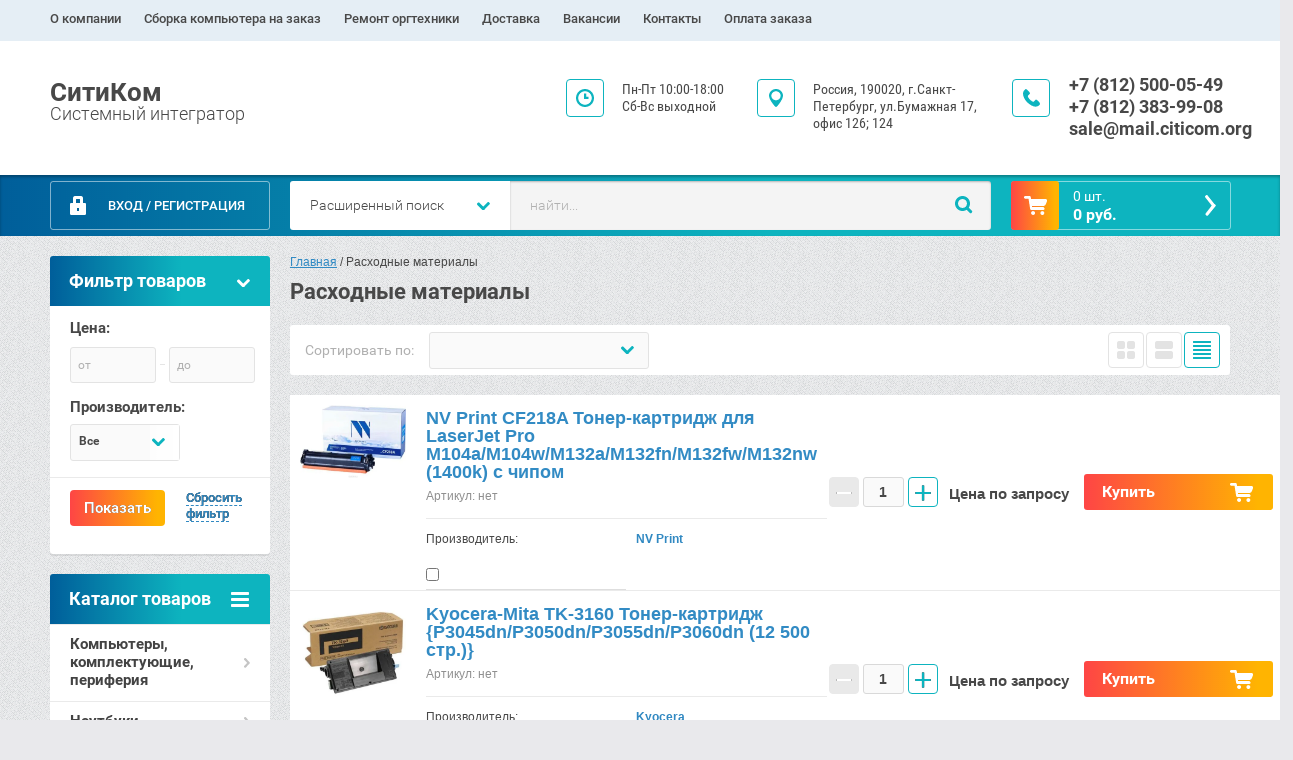

--- FILE ---
content_type: text/html; charset=utf-8
request_url: https://citicom.org/magazin/folder/raskhodnyye-materialy
body_size: 14582
content:

	<!doctype html><html lang="ru"><head><meta charset="utf-8"><meta name="robots" content="all"/><title>Расходные материалы </title><meta name="description" content="Расходные материалы "><meta name="keywords" content="Расходные материалы "><meta name="SKYPE_TOOLBAR" content="SKYPE_TOOLBAR_PARSER_COMPATIBLE"><meta name="viewport" content="width=device-width, initial-scale=1.0, maximum-scale=1.0, user-scalable=no"><meta name="format-detection" content="telephone=no"><meta http-equiv="x-rim-auto-match" content="none"><link rel="stylesheet" href="/g/css/styles_articles_tpl.css"><script src="/g/libs/jquery/1.10.2/jquery.min.js"></script><link rel='stylesheet' type='text/css' href='/shared/highslide-4.1.13/highslide.min.css'/>
<script type='text/javascript' src='/shared/highslide-4.1.13/highslide-full.packed.js'></script>
<script type='text/javascript'>
hs.graphicsDir = '/shared/highslide-4.1.13/graphics/';
hs.outlineType = null;
hs.showCredits = false;
hs.lang={cssDirection:'ltr',loadingText:'Загрузка...',loadingTitle:'Кликните чтобы отменить',focusTitle:'Нажмите чтобы перенести вперёд',fullExpandTitle:'Увеличить',fullExpandText:'Полноэкранный',previousText:'Предыдущий',previousTitle:'Назад (стрелка влево)',nextText:'Далее',nextTitle:'Далее (стрелка вправо)',moveTitle:'Передвинуть',moveText:'Передвинуть',closeText:'Закрыть',closeTitle:'Закрыть (Esc)',resizeTitle:'Восстановить размер',playText:'Слайд-шоу',playTitle:'Слайд-шоу (пробел)',pauseText:'Пауза',pauseTitle:'Приостановить слайд-шоу (пробел)',number:'Изображение %1/%2',restoreTitle:'Нажмите чтобы посмотреть картинку, используйте мышь для перетаскивания. Используйте клавиши вперёд и назад'};</script>

<!-- 46b9544ffa2e5e73c3c971fe2ede35a5 -->
<script type='text/javascript' src='/shared/s3/js/lang/ru.js'></script>
<script type='text/javascript' src='/shared/s3/js/common.min.js'></script>
<link rel='stylesheet' type='text/css' href='/shared/s3/css/calendar.css' /><link rel="icon" href="/favicon.ico" type="image/x-icon">
<link rel="apple-touch-icon" href="/touch-icon-iphone.png">
<link rel="apple-touch-icon" sizes="76x76" href="/touch-icon-ipad.png">
<link rel="apple-touch-icon" sizes="120x120" href="/touch-icon-iphone-retina.png">
<link rel="apple-touch-icon" sizes="152x152" href="/touch-icon-ipad-retina.png">
<meta name="msapplication-TileImage" content="/touch-w8-mediumtile.png"/>
<meta name="msapplication-square70x70logo" content="/touch-w8-smalltile.png" />
<meta name="msapplication-square150x150logo" content="/touch-w8-mediumtile.png" />
<meta name="msapplication-wide310x150logo" content="/touch-w8-widetile.png" />
<meta name="msapplication-square310x310logo" content="/touch-w8-largetile.png" />

<!--s3_require-->
<link rel="stylesheet" href="/g/basestyle/1.0.1/user/user.css" type="text/css"/>
<link rel="stylesheet" href="/g/basestyle/1.0.1/user/user.blue.css" type="text/css"/>
<script type="text/javascript" src="/g/basestyle/1.0.1/user/user.js" async></script>
<!--/s3_require-->
	<link rel="stylesheet" href="/g/css/styles_articles_tpl.css">
<link rel='stylesheet' type='text/css' href='/shared/highslide-4.1.13/highslide.min.css'/>
<script type='text/javascript' src='/shared/highslide-4.1.13/highslide-full.packed.js'></script>
<script type='text/javascript'>
hs.graphicsDir = '/shared/highslide-4.1.13/graphics/';
hs.outlineType = null;
hs.showCredits = false;
hs.lang={cssDirection:'ltr',loadingText:'Загрузка...',loadingTitle:'Кликните чтобы отменить',focusTitle:'Нажмите чтобы перенести вперёд',fullExpandTitle:'Увеличить',fullExpandText:'Полноэкранный',previousText:'Предыдущий',previousTitle:'Назад (стрелка влево)',nextText:'Далее',nextTitle:'Далее (стрелка вправо)',moveTitle:'Передвинуть',moveText:'Передвинуть',closeText:'Закрыть',closeTitle:'Закрыть (Esc)',resizeTitle:'Восстановить размер',playText:'Слайд-шоу',playTitle:'Слайд-шоу (пробел)',pauseText:'Пауза',pauseTitle:'Приостановить слайд-шоу (пробел)',number:'Изображение %1/%2',restoreTitle:'Нажмите чтобы посмотреть картинку, используйте мышь для перетаскивания. Используйте клавиши вперёд и назад'};</script>

<!-- 46b9544ffa2e5e73c3c971fe2ede35a5 -->
<script type='text/javascript' src='/shared/s3/js/lang/ru.js'></script>
<script type='text/javascript' src='/shared/s3/js/common.min.js'></script>
<link rel='stylesheet' type='text/css' href='/shared/s3/css/calendar.css' /><link rel="icon" href="/favicon.ico" type="image/x-icon">
<link rel="apple-touch-icon" href="/touch-icon-iphone.png">
<link rel="apple-touch-icon" sizes="76x76" href="/touch-icon-ipad.png">
<link rel="apple-touch-icon" sizes="120x120" href="/touch-icon-iphone-retina.png">
<link rel="apple-touch-icon" sizes="152x152" href="/touch-icon-ipad-retina.png">
<meta name="msapplication-TileImage" content="/touch-w8-mediumtile.png"/>
<meta name="msapplication-square70x70logo" content="/touch-w8-smalltile.png" />
<meta name="msapplication-square150x150logo" content="/touch-w8-mediumtile.png" />
<meta name="msapplication-wide310x150logo" content="/touch-w8-widetile.png" />
<meta name="msapplication-square310x310logo" content="/touch-w8-largetile.png" />

<!--s3_require-->
<link rel="stylesheet" href="/g/basestyle/1.0.1/user/user.css" type="text/css"/>
<link rel="stylesheet" href="/g/basestyle/1.0.1/user/user.blue.css" type="text/css"/>
<script type="text/javascript" src="/g/basestyle/1.0.1/user/user.js" async></script>
<!--/s3_require-->




	<link rel="stylesheet" type="text/css" href="/g/shop2v2/default/css/theme.less.css"><script type="text/javascript" src="/g/printme.js"></script>
<script type="text/javascript" src="/g/shop2v2/default/js/tpl.js"></script>
<script type="text/javascript" src="/g/shop2v2/default/js/baron.min.js"></script>
<script type="text/javascript" src="/g/shop2v2/default/js/shop2.2.js"></script>
<script type="text/javascript">shop2.init({"productRefs": [],"apiHash": {"getPromoProducts":"4e415d8f115a36997aa01fef24da6645","getSearchMatches":"64a74a0c44c7ba22bff0f3d026ff726d","getFolderCustomFields":"8524510dcd07c9f8d741c949777f02a6","getProductListItem":"1cb144904fef9d9fec53a190ebcaf43a","cartAddItem":"6860e66b98aadcd11ca29d5e3e7db1c0","cartRemoveItem":"2fb5476097e6e6d7b672618ddeb020f3","cartUpdate":"b30d2a3be4e1cb24b4eed0938074f9e6","cartRemoveCoupon":"4cabdc86997d32f78faa8979b032deb2","cartAddCoupon":"9b10ab655e2cfcb6edd9c5eb3b1e1867","deliveryCalc":"fecac6e39591ef88284b9fe8fd902025","printOrder":"a35d37e42cdb4827822b08a16e784053","cancelOrder":"8de027383f9b4540ead305693f77b6c3","cancelOrderNotify":"3005d784c3bcf3fa5fdb9718d7d83caf","repeatOrder":"b30c69d90eb640b89357e0a534995984","paymentMethods":"f9ca39a1077be96e181da102b49c47d9","compare":"fcf43bc19fd7f5c47a5bcf165efc37c1"},"verId": 1606101,"mode": "folder","step": "","uri": "/magazin","IMAGES_DIR": "/d/","my": {"accessory":"\u0410\u043a\u0441\u0441\u0435\u0441\u0441\u0443\u0430\u0440\u044b","kit":"\u041d\u0430\u0431\u043e\u0440","recommend":"\u0420\u0435\u043a\u043e\u043c\u0435\u043d\u0434\u0443\u0435\u043c\u044b\u0435","similar":"\u041f\u043e\u0445\u043e\u0436\u0438\u0435","modification":"\u041c\u043e\u0434\u0438\u0444\u0438\u043a\u0430\u0446\u0438\u0438","search_articl_text_hide":true,"shop_option_in_list_show":true,"shop_option_in_card_show":true,"collection_image_width":250,"collection_image_height":250,"special_alias":"Sale","new_alias":"New","small_images_width":180,"card_image_width":800}});shop2.filter._pre_params = "&s[folder_id]=506387241";</script>
<style type="text/css">.product-item-thumb {width: 350px;}.product-item-thumb .product-image, .product-item-simple .product-image {height: 350px;width: 350px;}.product-item-thumb .product-amount .amount-title {width: 254px;}.product-item-thumb .product-price {width: 300px;}.shop2-product .product-side-l {width: 450px;}.shop2-product .product-image {height: 450px;width: 450px;}.shop2-product .product-thumbnails li {width: 140px;height: 140px;}</style><link rel="stylesheet" href="/g/templates/shop2/2.28.2/css/jquery.scrollbar.css"> <link rel="stylesheet" href="/t/v6335/images/theme0/theme.scss.css"><!--[if lt IE 10]><script src="/g/libs/ie9-svg-gradient/0.0.1/ie9-svg-gradient.min.js"></script><script src="/g/libs/jquery-placeholder/2.0.7/jquery.placeholder.min.js"></script><script src="/g/libs/jquery-textshadow/0.0.1/jquery.textshadow.min.js"></script><script src="/g/s3/misc/ie/0.0.1/ie.js"></script><![endif]--><!--[if lt IE 9]><script src="/g/libs/html5shiv/html5.js"></script><![endif]--></head><body><div class="overlay"></div><div class="site-wrapper page-shop"><header role="banner" class="site-header clear-self"><nav class="menu-top-wrap"><ul class="menu-top"><li ><a href="/o-kompanii" class="c">О компании<span></span></a></li><li ><a href="/sborka-kompyutera-na-zakaz" class="c">Сборка компьютера на заказ<span></span></a></li><li ><a href="/nastroyka-i-ustanovka" class="c">Ремонт оргтехники<span></span></a></li><li ><a href="/dostavka" class="c">Доставка<span></span></a></li><li ><a href="/vakansii-1" class="c">Вакансии<span></span></a></li><li ><a href="/kontakty-1" class="c">Контакты<span></span></a></li><li ><a href="/oplata-zakaza" class="c">Оплата заказа<span></span></a></li></ul></ul></nav><div class="header-contacts-site-name-wrap"><div class="header-contacts-site-name clear-self"><div class="site-name-wrap"><a class="site-name" href="http://citicom.org"  title="На главную страницу">СитиКом</a><div class="site-descriptor">Системный интегратор</div></div><div class="phone-top"><div class="icon-wrapper"></div><div class="phone-body"><div><a href="tel:+7 (812) 500-05-49">+7 (812) 500-05-49</a></div><div><a href="tel:+7 (812) 383-99-08">+7 (812) 383-99-08</a></div><div><a href="tel:sale@mail.citicom.org">sale@mail.citicom.org</a></div></div></div><div class="address-top"><div class="icon-wrapper"></div>Россия, 190020, 
г.Санкт-Петербург, 
ул.Бумажная 17, офис 126; 124</div><div class="opening-hours"><div class="icon-wrapper"></div><div class="opening-hours-body">Пн-Пт 10:00-18:00
Сб-Вс выходной</div></div></div></div><div class="header-bottom-block"><div class="header-bottom-block-inner clear-self"><div class="menu-icon"></div><div class="shop2-block login-form">
	<div class="block-title">
		<strong>Вход / Регистрация</strong>
		<span>&nbsp;</span>
	</div>
	<div class="block-body">
				<form method="post" action="/user">
			<input type="hidden" name="mode" value="login" />
			<div class="row">
				<label for="login">Логин или e-mail:</label>
				<label class="field text"><input type="text" name="login" id="login" tabindex="1" value="" /></label>
			</div>
			<div class="row">
				<label for="password">Пароль:</label>
				<button type="submit" class="signin-btn" tabindex="3">Войти</button>
				<label class="field password"><input type="password" name="password" id="password" tabindex="2" value="" /></label>
			</div>
		<re-captcha data-captcha="recaptcha"
     data-name="captcha"
     data-sitekey="6LfLhZ0UAAAAAEB4sGlu_2uKR2xqUQpOMdxygQnA"
     data-lang="ru"
     data-rsize="invisible"
     data-type="image"
     data-theme="light"></re-captcha></form>
		<div class="clear-container"></div>
		<p>
			<a href="/user/register" class="register">Регистрация</a>
			<a href="/user/forgot_password">Забыли пароль?</a>
		</p>
			</div>
</div><a href="/magazin/cart" id="shop2-cart-preview" class="cart-top-wrap empty">
	<span class="close-cart"></span>
	<span class="cart-top-icon"></span>
	<span class="cart-top-amount">
		Товаров : 0 шт.<span>0</span>
	</span>
	<span class="cart-top-price">
		0 руб.
	</span>	
</a>	
    
<div class="shop2-block search-form-wrapper">
	<div class="mobile-close-search"></div>
	<div class="block-title search-title">
		<strong>Расширенный поиск</strong>
		<span>&nbsp;</span>
	</div>
	<div class="block-body scrollbar-dynamic">
				<form class="block-body-form" action="/magazin/search" enctype="multipart/form-data">
			<input type="hidden" name="sort_by" value=""/>
			
			<div class="mobile-filter-title">Расширенный поиск</div>
			
							<div class="row">
					<div class="row-title">Цена (руб.):</div>
					<div class="row-in">
					<label><span>от</span>&nbsp;<input name="s[price][min]" type="text" size="5" class="small" value="" /></label>
					<span class="line"></span>
					<label><span>до</span>&nbsp;<input name="s[price][max]" type="text" size="5" class="small" value="" /></label>
					</div>
				</div>
			
							<div class="row">
					<label class="row-title" for="shop2-name">Название:</label>
					<input type="text" name="s[name]" size="20" id="shop2-name" value="" />
				</div>
			
							<div class="row">
					<label class="row-title" for="shop2-article">Артикул:</label>
					<input type="text" name="s[article]" id="shop2-article" value="" />
				</div>
			
							<div class="row">
					<label class="row-title" for="shop2-text">Текст:</label>
					<input type="text" name="search_text" size="20" id="shop2-text"  value="" />
				</div>
			
			
							<div class="row">
					<div class="row-title">Выберите категорию:</div>
					<select name="s[folder_id]" id="s[folder_id]">
						<option value="">Все</option>
																											                            <option value="506263641" >
	                                 Компьютеры, комплектующие, периферия
	                            </option>
	                        														                            <option value="517785841" >
	                                &raquo; Блоки питания
	                            </option>
	                        														                            <option value="518098441" >
	                                &raquo; Компьютерные корпуса
	                            </option>
	                        														                            <option value="546496241" >
	                                &raquo; Материнские платы
	                            </option>
	                        														                            <option value="546852441" >
	                                &raquo; Память оперативная
	                            </option>
	                        														                            <option value="546983041" >
	                                &raquo; Жесткие диски
	                            </option>
	                        														                            <option value="548536841" >
	                                &raquo; Наушники
	                            </option>
	                        														                            <option value="550596841" >
	                                &raquo; Видеокарты
	                            </option>
	                        														                            <option value="636557441" >
	                                &raquo; Манипуляторы и устройства ввода
	                            </option>
	                        														                            <option value="775179641" >
	                                &raquo; Системные блоки
	                            </option>
	                        														                            <option value="435768461" >
	                                &raquo; Процессоры
	                            </option>
	                        														                            <option value="435753261" >
	                                &raquo;&raquo; Процессоры INTEL
	                            </option>
	                        														                            <option value="435767461" >
	                                &raquo;&raquo; INTEL (серверные)
	                            </option>
	                        														                            <option value="435770861" >
	                                &raquo;&raquo; Процессоры AMD
	                            </option>
	                        														                            <option value="435742861" >
	                                 Ноутбуки
	                            </option>
	                        														                            <option value="435743061" >
	                                &raquo; Ноутбуки APPLE
	                            </option>
	                        														                            <option value="435749861" >
	                                &raquo; Ноутбуки HP
	                            </option>
	                        														                            <option value="506387241" >
	                                 Расходные материалы
	                            </option>
	                        														                            <option value="506387441" >
	                                &raquo; Картриджи оригинальные
	                            </option>
	                        														                            <option value="546434441" >
	                                &raquo;&raquo; Нewlett-Packard
	                            </option>
	                        														                            <option value="546443641" >
	                                &raquo;&raquo; Canon
	                            </option>
	                        														                            <option value="546444041" >
	                                &raquo;&raquo; Xerox
	                            </option>
	                        														                            <option value="546445041" >
	                                &raquo;&raquo; Epson
	                            </option>
	                        														                            <option value="546446041" >
	                                &raquo;&raquo; Panasonic
	                            </option>
	                        														                            <option value="546446441" >
	                                &raquo;&raquo; Kyocera
	                            </option>
	                        														                            <option value="554900241" >
	                                &raquo;&raquo; XRC
	                            </option>
	                        														                            <option value="506387641" >
	                                &raquo; Картриджи совместимые NV Print
	                            </option>
	                        														                            <option value="644699841" >
	                                &raquo; Картриджи совместимые GEKKO
	                            </option>
	                        														                            <option value="506387841" >
	                                &raquo; Бумага офисная
	                            </option>
	                        														                            <option value="578297241" >
	                                &raquo; Чистящие средства
	                            </option>
	                        														                            <option value="510484041" >
	                                 Програмное обеспечение
	                            </option>
	                        														                            <option value="520404841" >
	                                &raquo; SearchInform TimeInformer
	                            </option>
	                        														                            <option value="38707851" >
	                                &raquo; Антивирусные продукты Dr. Web
	                            </option>
	                        														                            <option value="225251705" >
	                                &raquo; МойОфис (Новые облачные технологии)
	                            </option>
	                        														                            <option value="225260705" >
	                                &raquo;&raquo; МойОфис Стандартный
	                            </option>
	                        														                            <option value="225346305" >
	                                &raquo;&raquo; МойОфис Профессиональный
	                            </option>
	                        														                            <option value="225475505" >
	                                &raquo;&raquo; МойОфис Частное Облако
	                            </option>
	                        														                            <option value="225497105" >
	                                &raquo;&raquo; МойОфис Почта
	                            </option>
	                        														                            <option value="275396905" >
	                                &raquo; Р7-Офис
	                            </option>
	                        														                            <option value="275398305" >
	                                &raquo;&raquo; Для средних и крупных организаций
	                            </option>
	                        														                            <option value="518691441" >
	                                 Периферия
	                            </option>
	                        														                            <option value="518691641" >
	                                &raquo; МФУ, принтеры, копиры
	                            </option>
	                        														                            <option value="435823861" >
	                                &raquo;&raquo; Xerox - Копиры, МФУ, опции
	                            </option>
	                        														                            <option value="435848061" >
	                                &raquo;&raquo; Kyocera - Копиры, МФУ, опции
	                            </option>
	                        														                            <option value="567688641" >
	                                 Торговое оборудование
	                            </option>
	                        														                            <option value="567702641" >
	                                &raquo; ККТ онлайн (54-ФЗ)
	                            </option>
	                        														                            <option value="181749304" >
	                                 СКС
	                            </option>
	                        														                            <option value="181750304" >
	                                &raquo; Шкафы и стойки ЦМО
	                            </option>
	                        														                            <option value="197368905" >
	                                 Кронштейны
	                            </option>
	                        														                            <option value="197369105" >
	                                &raquo; Настольные кронштейны
	                            </option>
	                        														                            <option value="785013713" >
	                                 КП 44ФЗ и 223ФЗ (не реестр)
	                            </option>
	                        														                            <option value="785025113" >
	                                &raquo; АРМ
	                            </option>
	                        											</select>
				</div>

				<div id="shop2_search_custom_fields"></div>
			
						
							<div class="row">
					<div class="row-title">Производитель:</div>
					<select name="s[vendor_id]">
						<option value="">Все</option>          
	                    	                        <option value="146190041" >Acer</option>
	                    	                        <option value="123220261" >AMD</option>
	                    	                        <option value="146190241" >Apple</option>
	                    	                        <option value="161209441" >Asrock</option>
	                    	                        <option value="146190441" >Asus</option>
	                    	                        <option value="146190641" >BOSCH</option>
	                    	                        <option value="146190841" >Brother</option>
	                    	                        <option value="171335641" >Cactus</option>
	                    	                        <option value="146191041" >Canon</option>
	                    	                        <option value="161363841" >Crucial</option>
	                    	                        <option value="146191241" >EPSON</option>
	                    	                        <option value="192225241" >Genius</option>
	                    	                        <option value="146191441" >HP</option>
	                    	                        <option value="161220841" >Intel</option>
	                    	                        <option value="161881041" >Kingston</option>
	                    	                        <option value="146191841" >Kyocera</option>
	                    	                        <option value="146191641" >LG</option>
	                    	                        <option value="161209641" >MSI</option>
	                    	                        <option value="146192041" >Nokia</option>
	                    	                        <option value="150040841" >NV Print</option>
	                    	                        <option value="161986441" >Oklick</option>
	                    	                        <option value="146192241" >Panasonic</option>
	                    	                        <option value="146192441" >Philips</option>
	                    	                        <option value="148542841" >PowerCool</option>
	                    	                        <option value="146192641" >Redmond</option>
	                    	                        <option value="146192841" >Samsung</option>
	                    	                        <option value="161408241" >Seagate</option>
	                    	                        <option value="153271641" >SearchInform</option>
	                    	                        <option value="146193041" >Siemens</option>
	                    	                        <option value="146193241" >Silicon</option>
	                    	                        <option value="146193441" >Sony Ericsson</option>
	                    	                        <option value="151447441" >Toshiba</option>
	                    	                        <option value="146193641" >Vitek</option>
	                    	                        <option value="161401041" >Western Digital</option>
	                    	                        <option value="146193841" >Xerox</option>
	                    	                        <option value="46590305" >МойОфис</option>
	                    	                        <option value="146194041" >Производитель №1</option>
	                    	                        <option value="146194841" >Производитель №2</option>
	                    	                        <option value="146194241" >Производитель №3</option>
	                    	                        <option value="146194441" >Производитель №4</option>
	                    	                        <option value="146194641" >Производитель №5</option>
	                    	                        <option value="57064905" >Р7</option>
	                    					</select>
				</div>
			
							<div class="row">
					<div class="row-title">Новинка:</div>
					<select name="s[new]">
						<option value="">Все</option>
	                    <option value="1">да</option>
	                    <option value="0">нет</option>
					</select>
				</div>
			
							<div class="row">
					<div class="row-title">Спецпредложение:</div>
					<select name="s[special]">
						<option value="">Все</option>
	                    <option value="1">да</option>
	                    <option value="0">нет</option>
					</select>
				</div>
			
							<div class="row last-row">
					<div class="row-title">Результатов на странице:</div>
					<select name="s[products_per_page]">
									            				            				            <option value="5">5</option>
			            				            				            <option value="20">20</option>
			            				            				            <option value="35">35</option>
			            				            				            <option value="50">50</option>
			            				            				            <option value="65">65</option>
			            				            				            <option value="80">80</option>
			            				            				            <option value="95">95</option>
			            					</select>
				</div>
			
			<div class="clear-container"></div>
			<div class="row">
				<button type="submit" class="search-btn">Найти</button>
			</div>
		<re-captcha data-captcha="recaptcha"
     data-name="captcha"
     data-sitekey="6LfLhZ0UAAAAAEB4sGlu_2uKR2xqUQpOMdxygQnA"
     data-lang="ru"
     data-rsize="invisible"
     data-type="image"
     data-theme="light"></re-captcha></form>
		<div class="clear-container"></div>
	</div>
</div><!-- Search Form --><div class="close-search"></div><div class="search-wrapper"><form class="search-form" action="/search" method="get"><input type="text" class="search-text" name="search" onblur="this.value=this.value==''?'найти...':this.value" onfocus="this.value=this.value=='найти...'?'':this.value;" value="найти..." /><input class="search-button" type="submit" value="" /><re-captcha data-captcha="recaptcha"
     data-name="captcha"
     data-sitekey="6LfLhZ0UAAAAAEB4sGlu_2uKR2xqUQpOMdxygQnA"
     data-lang="ru"
     data-rsize="invisible"
     data-type="image"
     data-theme="light"></re-captcha></form></div></div></div></header> <!-- .site-header --><div class="site-container clear-self"><aside role="complementary" class="site-sidebar left"><div class="folders-menu-wrapper"><span class="folders-menu-close"></span><div class="folders-menu-inner"><nav class="folders-shared-wrapper"><div class="folders-shared-title">Каталог товаров</div><ul><li class=""><span><a href="/magazin/folder/kompyutery-komplektuyushchiye-periferiya">Компьютеры, комплектующие, периферия</a><span></span></span><ul><li class=""><span><a href="/magazin/folder/bloki-pitaniya">Блоки питания</a></span></li><li class=""><span><a href="/magazin/folder/kompyuternyye-korpusa">Компьютерные корпуса</a></span></li><li class=""><span><a href="/magazin/folder/materinskaya-plata">Материнские платы</a></span></li><li class=""><span><a href="/magazin/folder/pamyat-operativnaya">Память оперативная</a></span></li><li class=""><span><a href="/magazin/folder/zhestkiye-diski">Жесткие диски</a></span></li><li class=""><span><a href="/magazin/folder/naushniki">Наушники</a></span></li><li class=""><span><a href="/magazin/folder/videokarty">Видеокарты</a></span></li><li class=""><span><a href="/magazin/folder/klaviatury">Манипуляторы и устройства ввода</a></span></li><li class=""><span><a href="/magazin/folder/sistemnyy-blok">Системные блоки</a></span></li><li class=""><span><a href="/magazin/folder/protsessory">Процессоры</a><span></span></span><ul><li class=""><span><a href="/magazin/folder/protsessory-intel">Процессоры INTEL</a></span></li><li class=""><span><a href="/magazin/folder/intel-servernyye">INTEL (серверные)</a></span></li><li class=""><span><a href="/magazin/folder/protsessory-amd">Процессоры AMD</a></span></li></ul></li></ul></li><li class=""><span><a href="/magazin/folder/noutbuki">Ноутбуки</a><span></span></span><ul><li class=""><span><a href="/magazin/folder/noutbuki-apple">Ноутбуки APPLE</a></span></li><li class=""><span><a href="/magazin/folder/noutbuki-hp">Ноутбуки HP</a></span></li></ul></li><li class=" opened"><span><a href="/magazin/folder/raskhodnyye-materialy">Расходные материалы</a><span></span></span><ul><li class=""><span><a href="/magazin/folder/kartridzhi-originalnyye">Картриджи оригинальные</a><span></span></span><ul><li class=""><span><a href="/magazin/folder/newlett-packard-1">Нewlett-Packard</a></span></li><li class=""><span><a href="/magazin/folder/canon-1">Canon</a></span></li><li class=""><span><a href="/magazin/folder/xerox-1">Xerox</a></span></li><li class=""><span><a href="/magazin/folder/epson">Epson</a></span></li><li class=""><span><a href="/magazin/folder/panasonic">Panasonic</a></span></li><li class=""><span><a href="/magazin/folder/kyocera">Kyocera</a></span></li><li class=""><span><a href="/magazin/folder/xrc">XRC</a></span></li></ul></li><li class=""><span><a href="/magazin/folder/kartridzhi-sovmestimyye">Картриджи совместимые NV Print</a></span></li><li class=""><span><a href="/magazin/folder/kartridzhi-sovmestimyye-hongshida">Картриджи совместимые GEKKO</a></span></li><li class=""><span><a href="/magazin/folder/bumaga-ofisnaya">Бумага офисная</a></span></li><li class=""><span><a href="/magazin/folder/chistyashchiye-sredstva">Чистящие средства</a></span></li></ul></li><li class=""><span><a href="/magazin/folder/programnoye-obespecheniye">Програмное обеспечение</a><span></span></span><ul><li class=""><span><a href="/magazin/folder/searchinform-timeinformer">SearchInform TimeInformer</a></span></li><li class=""><span><a href="/magazin/folder/antivirusnye-produkty-dr-web">Антивирусные продукты Dr. Web</a></span></li><li class=""><span><a href="/magazin/folder/mojofis-novye-oblachnye-tehnologii">МойОфис (Новые облачные технологии)</a><span></span></span><ul><li class=""><span><a href="/magazin/folder/mojofis-standartnyj">МойОфис Стандартный</a></span></li><li class=""><span><a href="/magazin/folder/mojofis-professionalnyj">МойОфис Профессиональный</a></span></li><li class=""><span><a href="/magazin/folder/mojofis-chastnoe-oblako">МойОфис Частное Облако</a></span></li><li class=""><span><a href="/magazin/folder/mojofis-pochta">МойОфис Почта</a></span></li></ul></li><li class=""><span><a href="/magazin/folder/p7">Р7-Офис</a><span></span></span><ul><li class=""><span><a href="/magazin/folder/dlya-srednih-i-krupnyh-organizacij">Для средних и крупных организаций</a></span></li></ul></li></ul></li><li class=""><span><a href="/magazin/folder/periferiya">Периферия</a><span></span></span><ul><li class=""><span><a href="/magazin/folder/mfu-printery-kopiry">МФУ, принтеры, копиры</a><span></span></span><ul><li class=""><span><a href="/magazin/folder/xerox-kopiry">Xerox - Копиры, МФУ, опции</a></span></li><li class=""><span><a href="/magazin/folder/kyocera-kopiry">Kyocera - Копиры, МФУ, опции</a></span></li></ul></li></ul></li><li class=""><span><a href="/magazin/folder/torgovoye-oborudovaniye">Торговое оборудование</a><span></span></span><ul><li class=""><span><a href="/magazin/folder/kkt-onlayn-54-fz">ККТ онлайн (54-ФЗ)</a></span></li></ul></li><li class=""><span><a href="/magazin/folder/sks">СКС</a><span></span></span><ul><li class=""><span><a href="/magazin/folder/shkafy-i-stojki-cmo">Шкафы и стойки ЦМО</a></span></li></ul></li><li class=""><span><a href="/magazin/folder/kronshtejny">Кронштейны</a><span></span></span><ul><li class=""><span><a href="/magazin/folder/nastolnye-kronshtejny">Настольные кронштейны</a></span></li></ul></li><li class=""><span><a href="/magazin/folder/kp-44fz-i-223fz-ne-reestr">КП 44ФЗ и 223ФЗ (не реестр)</a><span></span></span><ul><li class=""><span><a href="/magazin/folder/arm">АРМ</a></span></li></ul></li></ul></nav><nav class="menu-left-wrapper"><ul class="menu-left"><li><a href="/sotrudnichestvo" >Сотрудничество</a></li><li><a href="/stati" >Статьи</a></li><li><a href="/pomosch" >Помощь</a></li><li><a href="/partnery" >Партнерские сертификаты</a></li><li><a href="/drajvery-i-rukovodstva" >Драйверы и руководства</a></li><li><a href="/politika-konfidencialnosti" >Политика конфиденциальности</a></li><li><a href="/importozameshchenie" >Импортозамещение</a></li></ul></nav></div></div></aside> <!-- .site-sidebar.left --><main role="main" class="site-main clear-self"><div class="site-main__inner">
<div class="page-path" data-url="/"><a href="/">Главная</a> / Расходные материалы</div><h1 class="h1">Расходные материалы</h1><script src="/g/templates/shop2/2.28.2/js/jquery.timer.js"></script><script src="/g/templates/shop2/2.28.2/js/tap_file.js" charset="utf-8"></script><script src="/g/templates/shop2/2.28.2/js/owl.carousel.min.js" charset="utf-8"></script><script src="/g/templates/shop2/2.28.2/js/jquery.formstyler.min.js" charset="utf-8"></script><script src="/g/templates/shop2/2.28.2/js/jquery.scrollbar.js" charset="utf-8"></script><script src="/g/templates/shop2/2.28.2/js/jquery.equalheightinrow.min.js" charset="utf-8"></script><script src="/g/s3/misc/eventable/0.0.1/s3.eventable.js" charset="utf-8"></script><script src="/g/s3/misc/math/0.0.1/s3.math.js" charset="utf-8"></script><script src="/g/s3/menu/allin/0.0.1/s3.menu.allin.js" charset="utf-8"></script><script src="/g/templates/shop2/2.28.2/js/timer.js" charset="utf-8"></script><script src="/g/templates/shop2/2.28.2/js/main.js" charset="utf-8"></script>
	<div class="shop2-cookies-disabled shop2-warning hide"></div>
	
	
	
		
		
							
			
							
			
							
			
		
		
		
			
			

					
		
					
	
	
				
					<form action="#" class="shop2-filter">
				<div class="filter-close"></div>
				<div class="shop2-filter-title">Фильтр товаров <span></span></div>				
				<a id="shop2-filter"></a>
				<div class="shop2-filter-body">

							<div class="table-filter-param">
												<div class="type-text">
					<div class="type-text-price">Цена:</div>
					<div class="type-text-price-total">
						<label>
						<span>от</span>
							<input class="shop2-input-float" type="text" value="" name="s[price][min]"/>
						</label>
						<span class="line"></span>
						<label>
							<span>до</span>
							<input class="shop2-input-float" type="text" value="" name="s[price][max]"/>
						</label>
											</div>
				</div>
				
														<div class="filter-wendor">
						<div class="param-title">Производитель:</div>
						<div class="param-value">
															<select name="s[vendor_id]">
									<option value="">Все</option>
																			<option  value="171335641">Cactus</option>
																			<option  value="146191041">Canon</option>
																			<option  value="146191241">EPSON</option>
																			<option  value="146191441">HP</option>
																			<option  value="146191841">Kyocera</option>
																			<option  value="150040841">NV Print</option>
																			<option  value="151447441">Toshiba</option>
																			<option  value="146193841">Xerox</option>
																	</select>
													</div>
					</div>
				
								

				
				
			</div>
		

				<div class="result hide">
					Всего найдено <span id="filter-result">0</span> шт.
					<span class="result-arrow">&nbsp;</span>
				</div>
				<a href="#" class="shop2-btn shop2-filter-go">Показать</a>
				<a href="/magazin/folder/raskhodnyye-materialy" class="shop2-btn filter-reset"><span>Сбросить</span>
<span>фильтр</span></a>
				<div class="shop2-clear-container"></div>
			
				</div>

			<re-captcha data-captcha="recaptcha"
     data-name="captcha"
     data-sitekey="6LfLhZ0UAAAAAEB4sGlu_2uKR2xqUQpOMdxygQnA"
     data-lang="ru"
     data-rsize="invisible"
     data-type="image"
     data-theme="light"></re-captcha></form><!-- Filter -->
		
		
			
			
			
			
			
			
			
			
			
			<div class="shop2-sorting-panel">
				<div class="sorting">
					<strong class="sort-title">Сортировать по:</strong>
					<div class="sorting-input-wrap">
					<div class="sorting-input"></div>
					<div class="sorting-input-body">
					
					<div class="shop2-sorting-item">
					<a href="#" class="sort-param sort-param-asc " data-name="name">Названию<span>&nbsp;</span></a><br>
					<a href="#" class="sort-param sort-param-desc " data-name="name">Названию<span>&nbsp;</span></a>
					</div>

										<div class="shop2-sorting-item">
						<a href="#" class="sort-param sort-param-asc " data-name="price">Цене<span>&nbsp;</span></a><br>
						<a href="#" class="sort-param sort-param-desc " data-name="price">Цене<span>&nbsp;</span></a>
					</div>
					
					
										<div class="shop2-sorting-item">
					<a href="#" class="sort-reset"><ins>Сбросить</ins></a>
					</div>
					</div>
					</div>
				</div>

				<div class="view-shop">
					<a href="#" title="Витрина" data-value="thumbs" class="shop2-btn thumbs ">
					<svg preserveAspectRatio="xMidYMid" width="18" height="18" viewBox="0 0 18 18">

					  <path d="M16.000,18.000 L12.000,18.000 C10.895,18.000 10.000,17.104 10.000,16.000 L10.000,12.000 C10.000,10.895 10.895,10.000 12.000,10.000 L16.000,10.000 C17.105,10.000 18.000,10.895 18.000,12.000 L18.000,16.000 C18.000,17.104 17.105,18.000 16.000,18.000 ZM16.000,8.000 L12.000,8.000 C10.895,8.000 10.000,7.105 10.000,6.000 L10.000,2.000 C10.000,0.895 10.895,-0.000 12.000,-0.000 L16.000,-0.000 C17.105,-0.000 18.000,0.895 18.000,2.000 L18.000,6.000 C18.000,7.105 17.105,8.000 16.000,8.000 ZM6.000,18.000 L2.000,18.000 C0.895,18.000 -0.000,17.104 -0.000,16.000 L-0.000,12.000 C-0.000,10.895 0.895,10.000 2.000,10.000 L6.000,10.000 C7.105,10.000 8.000,10.895 8.000,12.000 L8.000,16.000 C8.000,17.104 7.105,18.000 6.000,18.000 ZM6.000,8.000 L2.000,8.000 C0.895,8.000 -0.000,7.105 -0.000,6.000 L-0.000,2.000 C-0.000,0.895 0.895,-0.000 2.000,-0.000 L6.000,-0.000 C7.105,-0.000 8.000,0.895 8.000,2.000 L8.000,6.000 C8.000,7.105 7.105,8.000 6.000,8.000 Z" class="thumbs"/>
					</svg>
					</a>
					<a href="#" title="Список" data-value="simple" class="shop2-btn simple "><svg preserveAspectRatio="xMidYMid" width="18" height="18" viewBox="0 0 18 18">

					  <path d="M16.000,18.000 L2.000,18.000 C0.895,18.000 -0.000,17.104 -0.000,16.000 L-0.000,12.000 C-0.000,10.895 0.895,10.000 2.000,10.000 L16.000,10.000 C17.105,10.000 18.000,10.895 18.000,12.000 L18.000,16.000 C18.000,17.104 17.105,18.000 16.000,18.000 ZM16.000,8.000 L2.000,8.000 C0.895,8.000 -0.000,7.105 -0.000,6.000 L-0.000,2.000 C-0.000,0.895 0.895,-0.000 2.000,-0.000 L16.000,-0.000 C17.105,-0.000 18.000,0.895 18.000,2.000 L18.000,6.000 C18.000,7.105 17.105,8.000 16.000,8.000 Z" class="simple"/>
					</svg>
					</a>
					<a href="#" title="Прайс-лист" data-value="list" class="shop2-btn pricelist  active-view">
						<svg preserveAspectRatio="xMidYMid" width="18" height="18" viewBox="0 0 18 18">

						  <path d="M17.500,18.000 L0.500,18.000 C0.224,18.000 -0.000,17.776 -0.000,17.500 L-0.000,16.500 C-0.000,16.224 0.224,16.000 0.500,16.000 L17.500,16.000 C17.776,16.000 18.000,16.224 18.000,16.500 L18.000,17.500 C18.000,17.776 17.776,18.000 17.500,18.000 ZM17.500,14.000 L0.500,14.000 C0.224,14.000 -0.000,13.776 -0.000,13.500 L-0.000,12.500 C-0.000,12.224 0.224,12.000 0.500,12.000 L17.500,12.000 C17.776,12.000 18.000,12.224 18.000,12.500 L18.000,13.500 C18.000,13.776 17.776,14.000 17.500,14.000 ZM17.500,10.000 L0.500,10.000 C0.224,10.000 -0.000,9.776 -0.000,9.500 L-0.000,8.500 C-0.000,8.224 0.224,8.000 0.500,8.000 L17.500,8.000 C17.776,8.000 18.000,8.224 18.000,8.500 L18.000,9.500 C18.000,9.776 17.776,10.000 17.500,10.000 ZM17.500,6.000 L0.500,6.000 C0.224,6.000 -0.000,5.776 -0.000,5.500 L-0.000,4.500 C-0.000,4.224 0.224,4.000 0.500,4.000 L17.500,4.000 C17.776,4.000 18.000,4.224 18.000,4.500 L18.000,5.500 C18.000,5.776 17.776,6.000 17.500,6.000 ZM17.500,2.000 L0.500,2.000 C0.224,2.000 -0.000,1.776 -0.000,1.500 L-0.000,0.500 C-0.000,0.224 0.224,-0.000 0.500,-0.000 L17.500,-0.000 C17.776,-0.000 18.000,0.224 18.000,0.500 L18.000,1.500 C18.000,1.776 17.776,2.000 17.500,2.000 Z" class="simple"/>
						</svg>
					</a>
				</div>
			</div>
		
				        



    
        
                                            
        <div class="shop2-pricelist">
            <div class="tr">
                                                                
                                                                                                                            </div>
                                

<form class="shop2-product-item tr" method="post" action="/magazin?mode=cart&amp;action=add" accept-charset="utf-8">
    <div class="td column-name">
        <input type="hidden" name="kind_id" value="396689461" />
        <input type="hidden" name="product_id" value="312066661" />
        <input type="hidden" name="meta" value="null" />

        <div class="product-wrapping">
            <div class="product-image">
		         				<div class="product-label">
				    				    				    	
										</div>
				          	
                                    <a href="/magazin/product/nv-print-cf218a-toner-kartridzh-dlya-laserjet-pro-m104a-m104w-m132a-m132fn-m132fw-m132nw-1400k-s-chipom">
                        <img src="/thumb/2/F1kXc2HDybzk8eoJ1sIPWA/350r350/d/218_rfhnhbl.jpg" alt="NV Print CF218A Тонер-картридж для  LaserJet Pro M104a/M104w/M132a/M132fn/M132fw/M132nw (1400k) с чипом" title="NV Print CF218A Тонер-картридж для  LaserJet Pro M104a/M104w/M132a/M132fn/M132fw/M132nw (1400k) с чипом" />
                    </a>
                    <div class="verticalMiddle"></div>
                                                    
                                
            </div>
            <div class="product-name-wrapper">
                <div class="product-name">
                    <a href="/magazin/product/nv-print-cf218a-toner-kartridzh-dlya-laserjet-pro-m104a-m104w-m132a-m132fn-m132fw-m132nw-1400k-s-chipom">NV Print CF218A Тонер-картридж для  LaserJet Pro M104a/M104w/M132a/M132fn/M132fw/M132nw (1400k) с чипом</a> 
                                        
	
		
	
	
												<div class="product-article"><span>Артикул:</span> нет</div>
	
						                                    </div>
			    			        <div class="td column-options">
			            						
 
		
			<div class="shop2-product-options"><div class="d-trow even clear-self"><div class="prod-vendor-title">Производитель:</div><div class="prod-vendor-name"><a href="/magazin/vendor/nv-print">NV Print</a></div></div>
			<div class="product-compare">
			<label>
				<input type="checkbox" value="396689461"/>
				Добавить к сравнению
			</label>
		</div>
		
</div>
	
			        </div>
			                
            </div>
        </div>
    </div>
    
    
	
		
	
	
									
    
            <div class="td column-price">
            	
            			<div class="price-current">Цена по запросу</div>
	        </div>
        
        
				
	<div class="td column-amount">
					<div class="amount-title">Количество:</div>
							<div class="shop2-product-amount">
				<button type="button" class="amount-minus">&#8722;</button><input type="text" name="amount" data-kind="396689461"  data-min="1" data-multiplicity="" maxlength="4" value="1" /><button type="button" class="amount-plus">&#43;</button>
			</div>
						</div>

                    <div class="td column-add">
                
			<button class="shop2-product-btn type-2 buy" type="submit">
			<span>Купить</span>
		</button>
	

<input type="hidden" value="NV Print CF218A Тонер-картридж для  LaserJet Pro M104a/M104w/M132a/M132fn/M132fw/M132nw (1400k) с чипом" name="product_name" />
<input type="hidden" value="https://citicom.org/magazin/product/nv-print-cf218a-toner-kartridzh-dlya-laserjet-pro-m104a-m104w-m132a-m132fn-m132fw-m132nw-1400k-s-chipom" name="product_link" />            </div>
            
<re-captcha data-captcha="recaptcha"
     data-name="captcha"
     data-sitekey="6LfLhZ0UAAAAAEB4sGlu_2uKR2xqUQpOMdxygQnA"
     data-lang="ru"
     data-rsize="invisible"
     data-type="image"
     data-theme="light"></re-captcha></form>                    

<form class="shop2-product-item tr" method="post" action="/magazin?mode=cart&amp;action=add" accept-charset="utf-8">
    <div class="td column-name">
        <input type="hidden" name="kind_id" value="396639461" />
        <input type="hidden" name="product_id" value="312035261" />
        <input type="hidden" name="meta" value="null" />

        <div class="product-wrapping">
            <div class="product-image">
		         				<div class="product-label">
				    				    				    	
										</div>
				          	
                                    <a href="/magazin/product/kyocera-mita-tk-3160-toner-kartridzh-p3045dn-p3050dn-p3055dn-p3060dn-12-500-str">
                        <img src="/thumb/2/VA20vVZ8kyJkl3YA9D_Qhg/350r350/d/tk-3160-500x500.jpg" alt="Kyocera-Mita TK-3160 Тонер-картридж {P3045dn/P3050dn/P3055dn/P3060dn (12 500 стр.)}" title="Kyocera-Mita TK-3160 Тонер-картридж {P3045dn/P3050dn/P3055dn/P3060dn (12 500 стр.)}" />
                    </a>
                    <div class="verticalMiddle"></div>
                                                    
                                
            </div>
            <div class="product-name-wrapper">
                <div class="product-name">
                    <a href="/magazin/product/kyocera-mita-tk-3160-toner-kartridzh-p3045dn-p3050dn-p3055dn-p3060dn-12-500-str">Kyocera-Mita TK-3160 Тонер-картридж {P3045dn/P3050dn/P3055dn/P3060dn (12 500 стр.)}</a> 
                                        
	
		
	
	
												<div class="product-article"><span>Артикул:</span> нет</div>
	
						                                    </div>
			    			        <div class="td column-options">
			            						
 
		
			<div class="shop2-product-options"><div class="d-trow even clear-self"><div class="prod-vendor-title">Производитель:</div><div class="prod-vendor-name"><a href="/magazin/vendor/146191841">Kyocera</a></div></div>
			<div class="product-compare">
			<label>
				<input type="checkbox" value="396639461"/>
				Добавить к сравнению
			</label>
		</div>
		
</div>
	
			        </div>
			                
            </div>
        </div>
    </div>
    
    
	
		
	
	
									
    
            <div class="td column-price">
            	
            			<div class="price-current">Цена по запросу</div>
	        </div>
        
        
				
	<div class="td column-amount">
					<div class="amount-title">Количество:</div>
							<div class="shop2-product-amount">
				<button type="button" class="amount-minus">&#8722;</button><input type="text" name="amount" data-kind="396639461"  data-min="1" data-multiplicity="" maxlength="4" value="1" /><button type="button" class="amount-plus">&#43;</button>
			</div>
						</div>

                    <div class="td column-add">
                
			<button class="shop2-product-btn type-2 buy" type="submit">
			<span>Купить</span>
		</button>
	

<input type="hidden" value="Kyocera-Mita TK-3160 Тонер-картридж {P3045dn/P3050dn/P3055dn/P3060dn (12 500 стр.)}" name="product_name" />
<input type="hidden" value="https://citicom.org/magazin/product/kyocera-mita-tk-3160-toner-kartridzh-p3045dn-p3050dn-p3055dn-p3060dn-12-500-str" name="product_link" />            </div>
            
<re-captcha data-captcha="recaptcha"
     data-name="captcha"
     data-sitekey="6LfLhZ0UAAAAAEB4sGlu_2uKR2xqUQpOMdxygQnA"
     data-lang="ru"
     data-rsize="invisible"
     data-type="image"
     data-theme="light"></re-captcha></form>                    

<form class="shop2-product-item tr" method="post" action="/magazin?mode=cart&amp;action=add" accept-charset="utf-8">
    <div class="td column-name">
        <input type="hidden" name="kind_id" value="2451337841" />
        <input type="hidden" name="product_id" value="2002351241" />
        <input type="hidden" name="meta" value="null" />

        <div class="product-wrapping">
            <div class="product-image">
		         				<div class="product-label">
				    				    				    	
										</div>
				          	
                                    <a href="/magazin/product/gekko-sovmestimyy-kartridzh-xerox-108r00909-2500-kopiy">
                        <img src="/thumb/2/OJtfalTSCiYZMG8ko8FIJQ/350r350/d/gk_obshchiy.jpg" alt="GEKKO Совместимый картридж Xerox 108R00909 (2500 копий)" title="GEKKO Совместимый картридж Xerox 108R00909 (2500 копий)" />
                    </a>
                    <div class="verticalMiddle"></div>
                                                    
                                
            </div>
            <div class="product-name-wrapper">
                <div class="product-name">
                    <a href="/magazin/product/gekko-sovmestimyy-kartridzh-xerox-108r00909-2500-kopiy">GEKKO Совместимый картридж Xerox 108R00909 (2500 копий)</a> 
                                        
	
		
	
	
												<div class="product-article"><span>Артикул:</span> нет</div>
	
						                                    </div>
			    			        <div class="td column-options">
			            						
 
		
			<div class="shop2-product-options">
			<div class="product-compare">
			<label>
				<input type="checkbox" value="2451337841"/>
				Добавить к сравнению
			</label>
		</div>
		
</div>
	
			        </div>
			                
            </div>
        </div>
    </div>
    
    
	
		
	
	
									
    
            <div class="td column-price">
            	
            			<div class="price-current">Цена по запросу</div>
	        </div>
        
        
				
	<div class="td column-amount">
					<div class="amount-title">Количество:</div>
							<div class="shop2-product-amount">
				<button type="button" class="amount-minus">&#8722;</button><input type="text" name="amount" data-kind="2451337841"  data-min="1" data-multiplicity="" maxlength="4" value="1" /><button type="button" class="amount-plus">&#43;</button>
			</div>
						</div>

                    <div class="td column-add">
                
			<button class="shop2-product-btn type-2 buy" type="submit">
			<span>Купить</span>
		</button>
	

<input type="hidden" value="GEKKO Совместимый картридж Xerox 108R00909 (2500 копий)" name="product_name" />
<input type="hidden" value="https://citicom.org/magazin/product/gekko-sovmestimyy-kartridzh-xerox-108r00909-2500-kopiy" name="product_link" />            </div>
            
<re-captcha data-captcha="recaptcha"
     data-name="captcha"
     data-sitekey="6LfLhZ0UAAAAAEB4sGlu_2uKR2xqUQpOMdxygQnA"
     data-lang="ru"
     data-rsize="invisible"
     data-type="image"
     data-theme="light"></re-captcha></form>                    

<form class="shop2-product-item tr" method="post" action="/magazin?mode=cart&amp;action=add" accept-charset="utf-8">
    <div class="td column-name">
        <input type="hidden" name="kind_id" value="2451337641" />
        <input type="hidden" name="product_id" value="2002351041" />
        <input type="hidden" name="meta" value="null" />

        <div class="product-wrapping">
            <div class="product-image">
		         				<div class="product-label">
				    				    				    	
										</div>
				          	
                                    <a href="/magazin/product/gekko-sovmestimyy-kartridzh-xerox-106r02183-2300-kopiy">
                        <img src="/thumb/2/OJtfalTSCiYZMG8ko8FIJQ/350r350/d/gk_obshchiy.jpg" alt="GEKKO Совместимый картридж Xerox 106R02183 (2300 копий)" title="GEKKO Совместимый картридж Xerox 106R02183 (2300 копий)" />
                    </a>
                    <div class="verticalMiddle"></div>
                                                    
                                
            </div>
            <div class="product-name-wrapper">
                <div class="product-name">
                    <a href="/magazin/product/gekko-sovmestimyy-kartridzh-xerox-106r02183-2300-kopiy">GEKKO Совместимый картридж Xerox 106R02183 (2300 копий)</a> 
                                        
	
		
	
	
												<div class="product-article"><span>Артикул:</span> нет</div>
	
						                                    </div>
			    			        <div class="td column-options">
			            						
 
		
			<div class="shop2-product-options">
			<div class="product-compare">
			<label>
				<input type="checkbox" value="2451337641"/>
				Добавить к сравнению
			</label>
		</div>
		
</div>
	
			        </div>
			                
            </div>
        </div>
    </div>
    
    
	
		
	
	
									
    
            <div class="td column-price">
            	
            			<div class="price-current">Цена по запросу</div>
	        </div>
        
        
				
	<div class="td column-amount">
					<div class="amount-title">Количество:</div>
							<div class="shop2-product-amount">
				<button type="button" class="amount-minus">&#8722;</button><input type="text" name="amount" data-kind="2451337641"  data-min="1" data-multiplicity="" maxlength="4" value="1" /><button type="button" class="amount-plus">&#43;</button>
			</div>
						</div>

                    <div class="td column-add">
                
			<button class="shop2-product-btn type-2 buy" type="submit">
			<span>Купить</span>
		</button>
	

<input type="hidden" value="GEKKO Совместимый картридж Xerox 106R02183 (2300 копий)" name="product_name" />
<input type="hidden" value="https://citicom.org/magazin/product/gekko-sovmestimyy-kartridzh-xerox-106r02183-2300-kopiy" name="product_link" />            </div>
            
<re-captcha data-captcha="recaptcha"
     data-name="captcha"
     data-sitekey="6LfLhZ0UAAAAAEB4sGlu_2uKR2xqUQpOMdxygQnA"
     data-lang="ru"
     data-rsize="invisible"
     data-type="image"
     data-theme="light"></re-captcha></form>                    

<form class="shop2-product-item tr" method="post" action="/magazin?mode=cart&amp;action=add" accept-charset="utf-8">
    <div class="td column-name">
        <input type="hidden" name="kind_id" value="2451337441" />
        <input type="hidden" name="product_id" value="2002350841" />
        <input type="hidden" name="meta" value="null" />

        <div class="product-wrapping">
            <div class="product-image">
		         				<div class="product-label">
				    				    				    	
										</div>
				          	
                                    <a href="/magazin/product/gekko-sovmestimyy-kartridzh-xerox-106r01486-106r01487-4100-kopiy">
                        <img src="/thumb/2/OJtfalTSCiYZMG8ko8FIJQ/350r350/d/gk_obshchiy.jpg" alt="GEKKO Совместимый картридж Xerox 106R01486 / 106R01487 (4100 копий)" title="GEKKO Совместимый картридж Xerox 106R01486 / 106R01487 (4100 копий)" />
                    </a>
                    <div class="verticalMiddle"></div>
                                                    
                                
            </div>
            <div class="product-name-wrapper">
                <div class="product-name">
                    <a href="/magazin/product/gekko-sovmestimyy-kartridzh-xerox-106r01486-106r01487-4100-kopiy">GEKKO Совместимый картридж Xerox 106R01486 / 106R01487 (4100 копий)</a> 
                                        
	
		
	
	
												<div class="product-article"><span>Артикул:</span> нет</div>
	
						                                    </div>
			    			        <div class="td column-options">
			            						
 
		
			<div class="shop2-product-options">
			<div class="product-compare">
			<label>
				<input type="checkbox" value="2451337441"/>
				Добавить к сравнению
			</label>
		</div>
		
</div>
	
			        </div>
			                
            </div>
        </div>
    </div>
    
    
	
		
	
	
									
    
            <div class="td column-price">
            	
            			<div class="price-current">Цена по запросу</div>
	        </div>
        
        
				
	<div class="td column-amount">
					<div class="amount-title">Количество:</div>
							<div class="shop2-product-amount">
				<button type="button" class="amount-minus">&#8722;</button><input type="text" name="amount" data-kind="2451337441"  data-min="1" data-multiplicity="" maxlength="4" value="1" /><button type="button" class="amount-plus">&#43;</button>
			</div>
						</div>

                    <div class="td column-add">
                
			<button class="shop2-product-btn type-2 buy" type="submit">
			<span>Купить</span>
		</button>
	

<input type="hidden" value="GEKKO Совместимый картридж Xerox 106R01486 / 106R01487 (4100 копий)" name="product_name" />
<input type="hidden" value="https://citicom.org/magazin/product/gekko-sovmestimyy-kartridzh-xerox-106r01486-106r01487-4100-kopiy" name="product_link" />            </div>
            
<re-captcha data-captcha="recaptcha"
     data-name="captcha"
     data-sitekey="6LfLhZ0UAAAAAEB4sGlu_2uKR2xqUQpOMdxygQnA"
     data-lang="ru"
     data-rsize="invisible"
     data-type="image"
     data-theme="light"></re-captcha></form>                    

<form class="shop2-product-item tr" method="post" action="/magazin?mode=cart&amp;action=add" accept-charset="utf-8">
    <div class="td column-name">
        <input type="hidden" name="kind_id" value="2451337241" />
        <input type="hidden" name="product_id" value="2002350641" />
        <input type="hidden" name="meta" value="null" />

        <div class="product-wrapping">
            <div class="product-image">
		         				<div class="product-label">
				    				    				    	
										</div>
				          	
                                    <a href="/magazin/product/gekko-sovmestimyy-kartridzh-xerox-106r01374-5000-kopiy">
                        <img src="/thumb/2/OJtfalTSCiYZMG8ko8FIJQ/350r350/d/gk_obshchiy.jpg" alt="GEKKO Совместимый картридж Xerox 106R01374 (5000 копий)" title="GEKKO Совместимый картридж Xerox 106R01374 (5000 копий)" />
                    </a>
                    <div class="verticalMiddle"></div>
                                                    
                                
            </div>
            <div class="product-name-wrapper">
                <div class="product-name">
                    <a href="/magazin/product/gekko-sovmestimyy-kartridzh-xerox-106r01374-5000-kopiy">GEKKO Совместимый картридж Xerox 106R01374 (5000 копий)</a> 
                                        
	
		
	
	
												<div class="product-article"><span>Артикул:</span> нет</div>
	
						                                    </div>
			    			        <div class="td column-options">
			            						
 
		
			<div class="shop2-product-options">
			<div class="product-compare">
			<label>
				<input type="checkbox" value="2451337241"/>
				Добавить к сравнению
			</label>
		</div>
		
</div>
	
			        </div>
			                
            </div>
        </div>
    </div>
    
    
	
		
	
	
									
    
            <div class="td column-price">
            	
            			<div class="price-current">Цена по запросу</div>
	        </div>
        
        
				
	<div class="td column-amount">
					<div class="amount-title">Количество:</div>
							<div class="shop2-product-amount">
				<button type="button" class="amount-minus">&#8722;</button><input type="text" name="amount" data-kind="2451337241"  data-min="1" data-multiplicity="" maxlength="4" value="1" /><button type="button" class="amount-plus">&#43;</button>
			</div>
						</div>

                    <div class="td column-add">
                
			<button class="shop2-product-btn type-2 buy" type="submit">
			<span>Купить</span>
		</button>
	

<input type="hidden" value="GEKKO Совместимый картридж Xerox 106R01374 (5000 копий)" name="product_name" />
<input type="hidden" value="https://citicom.org/magazin/product/gekko-sovmestimyy-kartridzh-xerox-106r01374-5000-kopiy" name="product_link" />            </div>
            
<re-captcha data-captcha="recaptcha"
     data-name="captcha"
     data-sitekey="6LfLhZ0UAAAAAEB4sGlu_2uKR2xqUQpOMdxygQnA"
     data-lang="ru"
     data-rsize="invisible"
     data-type="image"
     data-theme="light"></re-captcha></form>                    

<form class="shop2-product-item tr" method="post" action="/magazin?mode=cart&amp;action=add" accept-charset="utf-8">
    <div class="td column-name">
        <input type="hidden" name="kind_id" value="2451336841" />
        <input type="hidden" name="product_id" value="2002350241" />
        <input type="hidden" name="meta" value="null" />

        <div class="product-wrapping">
            <div class="product-image">
		         				<div class="product-label">
				    				    				    	
										</div>
				          	
                                    <a href="/magazin/product/gekko-sovmestimyy-kartridzh-samsung-scx-4200-3000-kopiy">
                        <img src="/thumb/2/OJtfalTSCiYZMG8ko8FIJQ/350r350/d/gk_obshchiy.jpg" alt="GEKKO Совместимый картридж Samsung SCX-4200 (3000 копий)" title="GEKKO Совместимый картридж Samsung SCX-4200 (3000 копий)" />
                    </a>
                    <div class="verticalMiddle"></div>
                                                    
                                
            </div>
            <div class="product-name-wrapper">
                <div class="product-name">
                    <a href="/magazin/product/gekko-sovmestimyy-kartridzh-samsung-scx-4200-3000-kopiy">GEKKO Совместимый картридж Samsung SCX-4200 (3000 копий)</a> 
                                        
	
		
	
	
												<div class="product-article"><span>Артикул:</span> нет</div>
	
						                                    </div>
			    			        <div class="td column-options">
			            						
 
		
			<div class="shop2-product-options">
			<div class="product-compare">
			<label>
				<input type="checkbox" value="2451336841"/>
				Добавить к сравнению
			</label>
		</div>
		
</div>
	
			        </div>
			                
            </div>
        </div>
    </div>
    
    
	
		
	
	
									
    
            <div class="td column-price">
            	
            			<div class="price-current">Цена по запросу</div>
	        </div>
        
        
				
	<div class="td column-amount">
					<div class="amount-title">Количество:</div>
							<div class="shop2-product-amount">
				<button type="button" class="amount-minus">&#8722;</button><input type="text" name="amount" data-kind="2451336841"  data-min="1" data-multiplicity="" maxlength="4" value="1" /><button type="button" class="amount-plus">&#43;</button>
			</div>
						</div>

                    <div class="td column-add">
                
			<button class="shop2-product-btn type-2 buy" type="submit">
			<span>Купить</span>
		</button>
	

<input type="hidden" value="GEKKO Совместимый картридж Samsung SCX-4200 (3000 копий)" name="product_name" />
<input type="hidden" value="https://citicom.org/magazin/product/gekko-sovmestimyy-kartridzh-samsung-scx-4200-3000-kopiy" name="product_link" />            </div>
            
<re-captcha data-captcha="recaptcha"
     data-name="captcha"
     data-sitekey="6LfLhZ0UAAAAAEB4sGlu_2uKR2xqUQpOMdxygQnA"
     data-lang="ru"
     data-rsize="invisible"
     data-type="image"
     data-theme="light"></re-captcha></form>                    

<form class="shop2-product-item tr" method="post" action="/magazin?mode=cart&amp;action=add" accept-charset="utf-8">
    <div class="td column-name">
        <input type="hidden" name="kind_id" value="2451323241" />
        <input type="hidden" name="product_id" value="2002342241" />
        <input type="hidden" name="meta" value="null" />

        <div class="product-wrapping">
            <div class="product-image">
		         				<div class="product-label">
				    				    				    	
										</div>
				          	
                                    <a href="/magazin/product/gekko-sovmestimyy-kartridzh-samsung-mlt-d209l-5000-kopiy">
                        <img src="/thumb/2/OJtfalTSCiYZMG8ko8FIJQ/350r350/d/gk_obshchiy.jpg" alt="GEKKO Совместимый картридж Samsung MLT-D209L (5000 копий)" title="GEKKO Совместимый картридж Samsung MLT-D209L (5000 копий)" />
                    </a>
                    <div class="verticalMiddle"></div>
                                                    
                                
            </div>
            <div class="product-name-wrapper">
                <div class="product-name">
                    <a href="/magazin/product/gekko-sovmestimyy-kartridzh-samsung-mlt-d209l-5000-kopiy">GEKKO Совместимый картридж Samsung MLT-D209L (5000 копий)</a> 
                                        
	
		
	
	
												<div class="product-article"><span>Артикул:</span> нет</div>
	
						                                    </div>
			    			        <div class="td column-options">
			            						
 
		
			<div class="shop2-product-options">
			<div class="product-compare">
			<label>
				<input type="checkbox" value="2451323241"/>
				Добавить к сравнению
			</label>
		</div>
		
</div>
	
			        </div>
			                
            </div>
        </div>
    </div>
    
    
	
		
	
	
									
    
            <div class="td column-price">
            	
            			<div class="price-current">Цена по запросу</div>
	        </div>
        
        
				
	<div class="td column-amount">
					<div class="amount-title">Количество:</div>
							<div class="shop2-product-amount">
				<button type="button" class="amount-minus">&#8722;</button><input type="text" name="amount" data-kind="2451323241"  data-min="1" data-multiplicity="" maxlength="4" value="1" /><button type="button" class="amount-plus">&#43;</button>
			</div>
						</div>

                    <div class="td column-add">
                
			<button class="shop2-product-btn type-2 buy" type="submit">
			<span>Купить</span>
		</button>
	

<input type="hidden" value="GEKKO Совместимый картридж Samsung MLT-D209L (5000 копий)" name="product_name" />
<input type="hidden" value="https://citicom.org/magazin/product/gekko-sovmestimyy-kartridzh-samsung-mlt-d209l-5000-kopiy" name="product_link" />            </div>
            
<re-captcha data-captcha="recaptcha"
     data-name="captcha"
     data-sitekey="6LfLhZ0UAAAAAEB4sGlu_2uKR2xqUQpOMdxygQnA"
     data-lang="ru"
     data-rsize="invisible"
     data-type="image"
     data-theme="light"></re-captcha></form>                    

<form class="shop2-product-item tr" method="post" action="/magazin?mode=cart&amp;action=add" accept-charset="utf-8">
    <div class="td column-name">
        <input type="hidden" name="kind_id" value="2451231041" />
        <input type="hidden" name="product_id" value="2002327241" />
        <input type="hidden" name="meta" value="null" />

        <div class="product-wrapping">
            <div class="product-image">
		         				<div class="product-label">
				    				    				    	
										</div>
				          	
                                    <a href="/magazin/product/gekko-sovmestimyy-kartridzh-samsung-mlt-d205l-5000-kopiy">
                        <img src="/thumb/2/OJtfalTSCiYZMG8ko8FIJQ/350r350/d/gk_obshchiy.jpg" alt="GEKKO Совместимый картридж Samsung MLT-D205L (5000 копий)" title="GEKKO Совместимый картридж Samsung MLT-D205L (5000 копий)" />
                    </a>
                    <div class="verticalMiddle"></div>
                                                    
                                
            </div>
            <div class="product-name-wrapper">
                <div class="product-name">
                    <a href="/magazin/product/gekko-sovmestimyy-kartridzh-samsung-mlt-d205l-5000-kopiy">GEKKO Совместимый картридж Samsung MLT-D205L (5000 копий)</a> 
                                        
	
		
	
	
												<div class="product-article"><span>Артикул:</span> нет</div>
	
						                                    </div>
			    			        <div class="td column-options">
			            						
 
		
			<div class="shop2-product-options">
			<div class="product-compare">
			<label>
				<input type="checkbox" value="2451231041"/>
				Добавить к сравнению
			</label>
		</div>
		
</div>
	
			        </div>
			                
            </div>
        </div>
    </div>
    
    
	
		
	
	
									
    
            <div class="td column-price">
            	
            			<div class="price-current">Цена по запросу</div>
	        </div>
        
        
				
	<div class="td column-amount">
					<div class="amount-title">Количество:</div>
							<div class="shop2-product-amount">
				<button type="button" class="amount-minus">&#8722;</button><input type="text" name="amount" data-kind="2451231041"  data-min="1" data-multiplicity="" maxlength="4" value="1" /><button type="button" class="amount-plus">&#43;</button>
			</div>
						</div>

                    <div class="td column-add">
                
			<button class="shop2-product-btn type-2 buy" type="submit">
			<span>Купить</span>
		</button>
	

<input type="hidden" value="GEKKO Совместимый картридж Samsung MLT-D205L (5000 копий)" name="product_name" />
<input type="hidden" value="https://citicom.org/magazin/product/gekko-sovmestimyy-kartridzh-samsung-mlt-d205l-5000-kopiy" name="product_link" />            </div>
            
<re-captcha data-captcha="recaptcha"
     data-name="captcha"
     data-sitekey="6LfLhZ0UAAAAAEB4sGlu_2uKR2xqUQpOMdxygQnA"
     data-lang="ru"
     data-rsize="invisible"
     data-type="image"
     data-theme="light"></re-captcha></form>                    

<form class="shop2-product-item tr" method="post" action="/magazin?mode=cart&amp;action=add" accept-charset="utf-8">
    <div class="td column-name">
        <input type="hidden" name="kind_id" value="2451159841" />
        <input type="hidden" name="product_id" value="2002320241" />
        <input type="hidden" name="meta" value="null" />

        <div class="product-wrapping">
            <div class="product-image">
		         				<div class="product-label">
				    				    				    	
										</div>
				          	
                                    <a href="/magazin/product/gekko-sovmestimyy-kartridzh-samsung-mlt-d111s-1000-kopiy">
                        <img src="/thumb/2/OJtfalTSCiYZMG8ko8FIJQ/350r350/d/gk_obshchiy.jpg" alt="GEKKO Совместимый картридж Samsung MLT-D111S (1000 копий)" title="GEKKO Совместимый картридж Samsung MLT-D111S (1000 копий)" />
                    </a>
                    <div class="verticalMiddle"></div>
                                                    
                                
            </div>
            <div class="product-name-wrapper">
                <div class="product-name">
                    <a href="/magazin/product/gekko-sovmestimyy-kartridzh-samsung-mlt-d111s-1000-kopiy">GEKKO Совместимый картридж Samsung MLT-D111S (1000 копий)</a> 
                                        
	
		
	
	
												<div class="product-article"><span>Артикул:</span> нет</div>
	
						                                    </div>
			    			        <div class="td column-options">
			            						
 
		
			<div class="shop2-product-options">
			<div class="product-compare">
			<label>
				<input type="checkbox" value="2451159841"/>
				Добавить к сравнению
			</label>
		</div>
		
</div>
	
			        </div>
			                
            </div>
        </div>
    </div>
    
    
	
		
	
	
									
    
            <div class="td column-price">
            	
            			<div class="price-current">Цена по запросу</div>
	        </div>
        
        
				
	<div class="td column-amount">
					<div class="amount-title">Количество:</div>
							<div class="shop2-product-amount">
				<button type="button" class="amount-minus">&#8722;</button><input type="text" name="amount" data-kind="2451159841"  data-min="1" data-multiplicity="" maxlength="4" value="1" /><button type="button" class="amount-plus">&#43;</button>
			</div>
						</div>

                    <div class="td column-add">
                
			<button class="shop2-product-btn type-2 buy" type="submit">
			<span>Купить</span>
		</button>
	

<input type="hidden" value="GEKKO Совместимый картридж Samsung MLT-D111S (1000 копий)" name="product_name" />
<input type="hidden" value="https://citicom.org/magazin/product/gekko-sovmestimyy-kartridzh-samsung-mlt-d111s-1000-kopiy" name="product_link" />            </div>
            
<re-captcha data-captcha="recaptcha"
     data-name="captcha"
     data-sitekey="6LfLhZ0UAAAAAEB4sGlu_2uKR2xqUQpOMdxygQnA"
     data-lang="ru"
     data-rsize="invisible"
     data-type="image"
     data-theme="light"></re-captcha></form>                    

<form class="shop2-product-item tr" method="post" action="/magazin?mode=cart&amp;action=add" accept-charset="utf-8">
    <div class="td column-name">
        <input type="hidden" name="kind_id" value="2451003241" />
        <input type="hidden" name="product_id" value="2002312041" />
        <input type="hidden" name="meta" value="null" />

        <div class="product-wrapping">
            <div class="product-image">
		         				<div class="product-label">
				    				    				    	
										</div>
				          	
                                    <a href="/magazin/product/gekko-sovmestimyy-kartridzh-samsung-ml-d105l-2500-kopiy">
                        <img src="/thumb/2/OJtfalTSCiYZMG8ko8FIJQ/350r350/d/gk_obshchiy.jpg" alt="GEKKO Совместимый картридж Samsung ML-D105L (2500 копий)" title="GEKKO Совместимый картридж Samsung ML-D105L (2500 копий)" />
                    </a>
                    <div class="verticalMiddle"></div>
                                                    
                                
            </div>
            <div class="product-name-wrapper">
                <div class="product-name">
                    <a href="/magazin/product/gekko-sovmestimyy-kartridzh-samsung-ml-d105l-2500-kopiy">GEKKO Совместимый картридж Samsung ML-D105L (2500 копий)</a> 
                                        
	
		
	
	
												<div class="product-article"><span>Артикул:</span> нет</div>
	
						                                    </div>
			    			        <div class="td column-options">
			            						
 
		
			<div class="shop2-product-options">
			<div class="product-compare">
			<label>
				<input type="checkbox" value="2451003241"/>
				Добавить к сравнению
			</label>
		</div>
		
</div>
	
			        </div>
			                
            </div>
        </div>
    </div>
    
    
	
		
	
	
									
    
            <div class="td column-price">
            	
            			<div class="price-current">Цена по запросу</div>
	        </div>
        
        
				
	<div class="td column-amount">
					<div class="amount-title">Количество:</div>
							<div class="shop2-product-amount">
				<button type="button" class="amount-minus">&#8722;</button><input type="text" name="amount" data-kind="2451003241"  data-min="1" data-multiplicity="" maxlength="4" value="1" /><button type="button" class="amount-plus">&#43;</button>
			</div>
						</div>

                    <div class="td column-add">
                
			<button class="shop2-product-btn type-2 buy" type="submit">
			<span>Купить</span>
		</button>
	

<input type="hidden" value="GEKKO Совместимый картридж Samsung ML-D105L (2500 копий)" name="product_name" />
<input type="hidden" value="https://citicom.org/magazin/product/gekko-sovmestimyy-kartridzh-samsung-ml-d105l-2500-kopiy" name="product_link" />            </div>
            
<re-captcha data-captcha="recaptcha"
     data-name="captcha"
     data-sitekey="6LfLhZ0UAAAAAEB4sGlu_2uKR2xqUQpOMdxygQnA"
     data-lang="ru"
     data-rsize="invisible"
     data-type="image"
     data-theme="light"></re-captcha></form>                    

<form class="shop2-product-item tr" method="post" action="/magazin?mode=cart&amp;action=add" accept-charset="utf-8">
    <div class="td column-name">
        <input type="hidden" name="kind_id" value="2450884241" />
        <input type="hidden" name="product_id" value="2002289841" />
        <input type="hidden" name="meta" value="null" />

        <div class="product-wrapping">
            <div class="product-image">
		         				<div class="product-label">
				    				    				    	
										</div>
				          	
                                    <a href="/magazin/product/gekko-sovmestimyy-kartridzh-samsung-mlt-d104s-1500-kopiy">
                        <img src="/thumb/2/OJtfalTSCiYZMG8ko8FIJQ/350r350/d/gk_obshchiy.jpg" alt="GEKKO Совместимый картридж Samsung MLT-D104S (1500 копий)" title="GEKKO Совместимый картридж Samsung MLT-D104S (1500 копий)" />
                    </a>
                    <div class="verticalMiddle"></div>
                                                    
                                
            </div>
            <div class="product-name-wrapper">
                <div class="product-name">
                    <a href="/magazin/product/gekko-sovmestimyy-kartridzh-samsung-mlt-d104s-1500-kopiy">GEKKO Совместимый картридж Samsung MLT-D104S (1500 копий)</a> 
                                        
	
		
	
	
												<div class="product-article"><span>Артикул:</span> нет</div>
	
						                                    </div>
			    			        <div class="td column-options">
			            						
 
		
			<div class="shop2-product-options">
			<div class="product-compare">
			<label>
				<input type="checkbox" value="2450884241"/>
				Добавить к сравнению
			</label>
		</div>
		
</div>
	
			        </div>
			                
            </div>
        </div>
    </div>
    
    
	
		
	
	
									
    
            <div class="td column-price">
            	
            			<div class="price-current">Цена по запросу</div>
	        </div>
        
        
				
	<div class="td column-amount">
					<div class="amount-title">Количество:</div>
							<div class="shop2-product-amount">
				<button type="button" class="amount-minus">&#8722;</button><input type="text" name="amount" data-kind="2450884241"  data-min="1" data-multiplicity="" maxlength="4" value="1" /><button type="button" class="amount-plus">&#43;</button>
			</div>
						</div>

                    <div class="td column-add">
                
			<button class="shop2-product-btn type-2 buy" type="submit">
			<span>Купить</span>
		</button>
	

<input type="hidden" value="GEKKO Совместимый картридж Samsung MLT-D104S (1500 копий)" name="product_name" />
<input type="hidden" value="https://citicom.org/magazin/product/gekko-sovmestimyy-kartridzh-samsung-mlt-d104s-1500-kopiy" name="product_link" />            </div>
            
<re-captcha data-captcha="recaptcha"
     data-name="captcha"
     data-sitekey="6LfLhZ0UAAAAAEB4sGlu_2uKR2xqUQpOMdxygQnA"
     data-lang="ru"
     data-rsize="invisible"
     data-type="image"
     data-theme="light"></re-captcha></form>                    

<form class="shop2-product-item tr" method="post" action="/magazin?mode=cart&amp;action=add" accept-charset="utf-8">
    <div class="td column-name">
        <input type="hidden" name="kind_id" value="2450765041" />
        <input type="hidden" name="product_id" value="2002248841" />
        <input type="hidden" name="meta" value="null" />

        <div class="product-wrapping">
            <div class="product-image">
		         				<div class="product-label">
				    				    				    	
										</div>
				          	
                                    <a href="/magazin/product/gekko-sovmestimyy-kartridzh-samsung-mlt-d103l-2500-kopiy">
                        <img src="/thumb/2/OJtfalTSCiYZMG8ko8FIJQ/350r350/d/gk_obshchiy.jpg" alt="GEKKO Совместимый картридж Samsung MLT-D103L (2500 копий)" title="GEKKO Совместимый картридж Samsung MLT-D103L (2500 копий)" />
                    </a>
                    <div class="verticalMiddle"></div>
                                                    
                                
            </div>
            <div class="product-name-wrapper">
                <div class="product-name">
                    <a href="/magazin/product/gekko-sovmestimyy-kartridzh-samsung-mlt-d103l-2500-kopiy">GEKKO Совместимый картридж Samsung MLT-D103L (2500 копий)</a> 
                                        
	
		
	
	
												<div class="product-article"><span>Артикул:</span> нет</div>
	
						                                    </div>
			    			        <div class="td column-options">
			            						
 
		
			<div class="shop2-product-options">
			<div class="product-compare">
			<label>
				<input type="checkbox" value="2450765041"/>
				Добавить к сравнению
			</label>
		</div>
		
</div>
	
			        </div>
			                
            </div>
        </div>
    </div>
    
    
	
		
	
	
									
    
            <div class="td column-price">
            	
            			<div class="price-current">Цена по запросу</div>
	        </div>
        
        
				
	<div class="td column-amount">
					<div class="amount-title">Количество:</div>
							<div class="shop2-product-amount">
				<button type="button" class="amount-minus">&#8722;</button><input type="text" name="amount" data-kind="2450765041"  data-min="1" data-multiplicity="" maxlength="4" value="1" /><button type="button" class="amount-plus">&#43;</button>
			</div>
						</div>

                    <div class="td column-add">
                
			<button class="shop2-product-btn type-2 buy" type="submit">
			<span>Купить</span>
		</button>
	

<input type="hidden" value="GEKKO Совместимый картридж Samsung MLT-D103L (2500 копий)" name="product_name" />
<input type="hidden" value="https://citicom.org/magazin/product/gekko-sovmestimyy-kartridzh-samsung-mlt-d103l-2500-kopiy" name="product_link" />            </div>
            
<re-captcha data-captcha="recaptcha"
     data-name="captcha"
     data-sitekey="6LfLhZ0UAAAAAEB4sGlu_2uKR2xqUQpOMdxygQnA"
     data-lang="ru"
     data-rsize="invisible"
     data-type="image"
     data-theme="light"></re-captcha></form>                    

<form class="shop2-product-item tr" method="post" action="/magazin?mode=cart&amp;action=add" accept-charset="utf-8">
    <div class="td column-name">
        <input type="hidden" name="kind_id" value="2450721841" />
        <input type="hidden" name="product_id" value="2002206041" />
        <input type="hidden" name="meta" value="null" />

        <div class="product-wrapping">
            <div class="product-image">
		         				<div class="product-label">
				    				    				    	
										</div>
				          	
                                    <a href="/magazin/product/gekko-sovmestimyy-kartridzh-samsung-mlt-d101s-1500-kopiy">
                        <img src="/thumb/2/OJtfalTSCiYZMG8ko8FIJQ/350r350/d/gk_obshchiy.jpg" alt="GEKKO Совместимый картридж Samsung MLT-D101S (1500 копий)" title="GEKKO Совместимый картридж Samsung MLT-D101S (1500 копий)" />
                    </a>
                    <div class="verticalMiddle"></div>
                                                    
                                
            </div>
            <div class="product-name-wrapper">
                <div class="product-name">
                    <a href="/magazin/product/gekko-sovmestimyy-kartridzh-samsung-mlt-d101s-1500-kopiy">GEKKO Совместимый картридж Samsung MLT-D101S (1500 копий)</a> 
                                        
	
		
	
	
												<div class="product-article"><span>Артикул:</span> нет</div>
	
						                                    </div>
			    			        <div class="td column-options">
			            						
 
		
			<div class="shop2-product-options">
			<div class="product-compare">
			<label>
				<input type="checkbox" value="2450721841"/>
				Добавить к сравнению
			</label>
		</div>
		
</div>
	
			        </div>
			                
            </div>
        </div>
    </div>
    
    
	
		
	
	
									
    
            <div class="td column-price">
            	
            			<div class="price-current">Цена по запросу</div>
	        </div>
        
        
				
	<div class="td column-amount">
					<div class="amount-title">Количество:</div>
							<div class="shop2-product-amount">
				<button type="button" class="amount-minus">&#8722;</button><input type="text" name="amount" data-kind="2450721841"  data-min="1" data-multiplicity="" maxlength="4" value="1" /><button type="button" class="amount-plus">&#43;</button>
			</div>
						</div>

                    <div class="td column-add">
                
			<button class="shop2-product-btn type-2 buy" type="submit">
			<span>Купить</span>
		</button>
	

<input type="hidden" value="GEKKO Совместимый картридж Samsung MLT-D101S (1500 копий)" name="product_name" />
<input type="hidden" value="https://citicom.org/magazin/product/gekko-sovmestimyy-kartridzh-samsung-mlt-d101s-1500-kopiy" name="product_link" />            </div>
            
<re-captcha data-captcha="recaptcha"
     data-name="captcha"
     data-sitekey="6LfLhZ0UAAAAAEB4sGlu_2uKR2xqUQpOMdxygQnA"
     data-lang="ru"
     data-rsize="invisible"
     data-type="image"
     data-theme="light"></re-captcha></form>                    

<form class="shop2-product-item tr" method="post" action="/magazin?mode=cart&amp;action=add" accept-charset="utf-8">
    <div class="td column-name">
        <input type="hidden" name="kind_id" value="2450721041" />
        <input type="hidden" name="product_id" value="2002205241" />
        <input type="hidden" name="meta" value="null" />

        <div class="product-wrapping">
            <div class="product-image">
		         				<div class="product-label">
				    				    				    	
										</div>
				          	
                                    <a href="/magazin/product/gekko-sovmestimyy-kartridzh-samsung-ml-1710d3-3000-kopiy">
                        <img src="/thumb/2/OJtfalTSCiYZMG8ko8FIJQ/350r350/d/gk_obshchiy.jpg" alt="GEKKO Совместимый картридж Samsung ML-1710D3 (3000 копий)" title="GEKKO Совместимый картридж Samsung ML-1710D3 (3000 копий)" />
                    </a>
                    <div class="verticalMiddle"></div>
                                                    
                                
            </div>
            <div class="product-name-wrapper">
                <div class="product-name">
                    <a href="/magazin/product/gekko-sovmestimyy-kartridzh-samsung-ml-1710d3-3000-kopiy">GEKKO Совместимый картридж Samsung ML-1710D3 (3000 копий)</a> 
                                        
	
		
	
	
												<div class="product-article"><span>Артикул:</span> нет</div>
	
						                                    </div>
			    			        <div class="td column-options">
			            						
 
		
			<div class="shop2-product-options">
			<div class="product-compare">
			<label>
				<input type="checkbox" value="2450721041"/>
				Добавить к сравнению
			</label>
		</div>
		
</div>
	
			        </div>
			                
            </div>
        </div>
    </div>
    
    
	
		
	
	
									
    
            <div class="td column-price">
            	
            			<div class="price-current">Цена по запросу</div>
	        </div>
        
        
				
	<div class="td column-amount">
					<div class="amount-title">Количество:</div>
							<div class="shop2-product-amount">
				<button type="button" class="amount-minus">&#8722;</button><input type="text" name="amount" data-kind="2450721041"  data-min="1" data-multiplicity="" maxlength="4" value="1" /><button type="button" class="amount-plus">&#43;</button>
			</div>
						</div>

                    <div class="td column-add">
                
			<button class="shop2-product-btn type-2 buy" type="submit">
			<span>Купить</span>
		</button>
	

<input type="hidden" value="GEKKO Совместимый картридж Samsung ML-1710D3 (3000 копий)" name="product_name" />
<input type="hidden" value="https://citicom.org/magazin/product/gekko-sovmestimyy-kartridzh-samsung-ml-1710d3-3000-kopiy" name="product_link" />            </div>
            
<re-captcha data-captcha="recaptcha"
     data-name="captcha"
     data-sitekey="6LfLhZ0UAAAAAEB4sGlu_2uKR2xqUQpOMdxygQnA"
     data-lang="ru"
     data-rsize="invisible"
     data-type="image"
     data-theme="light"></re-captcha></form>                    

<form class="shop2-product-item tr" method="post" action="/magazin?mode=cart&amp;action=add" accept-charset="utf-8">
    <div class="td column-name">
        <input type="hidden" name="kind_id" value="2450720041" />
        <input type="hidden" name="product_id" value="2002204241" />
        <input type="hidden" name="meta" value="null" />

        <div class="product-wrapping">
            <div class="product-image">
		         				<div class="product-label">
				    				    				    	
										</div>
				          	
                                    <a href="/magazin/product/gekko-sovmestimyy-kartridzh-samsung-ml-1610d3-3000-kopiy">
                        <img src="/thumb/2/OJtfalTSCiYZMG8ko8FIJQ/350r350/d/gk_obshchiy.jpg" alt="GEKKO Совместимый картридж Samsung ML-1610D3 (3000 копий)" title="GEKKO Совместимый картридж Samsung ML-1610D3 (3000 копий)" />
                    </a>
                    <div class="verticalMiddle"></div>
                                                    
                                
            </div>
            <div class="product-name-wrapper">
                <div class="product-name">
                    <a href="/magazin/product/gekko-sovmestimyy-kartridzh-samsung-ml-1610d3-3000-kopiy">GEKKO Совместимый картридж Samsung ML-1610D3 (3000 копий)</a> 
                                        
	
		
	
	
												<div class="product-article"><span>Артикул:</span> нет</div>
	
						                                    </div>
			    			        <div class="td column-options">
			            						
 
		
			<div class="shop2-product-options">
			<div class="product-compare">
			<label>
				<input type="checkbox" value="2450720041"/>
				Добавить к сравнению
			</label>
		</div>
		
</div>
	
			        </div>
			                
            </div>
        </div>
    </div>
    
    
	
		
	
	
									
    
            <div class="td column-price">
            	
            			<div class="price-current">Цена по запросу</div>
	        </div>
        
        
				
	<div class="td column-amount">
					<div class="amount-title">Количество:</div>
							<div class="shop2-product-amount">
				<button type="button" class="amount-minus">&#8722;</button><input type="text" name="amount" data-kind="2450720041"  data-min="1" data-multiplicity="" maxlength="4" value="1" /><button type="button" class="amount-plus">&#43;</button>
			</div>
						</div>

                    <div class="td column-add">
                
			<button class="shop2-product-btn type-2 buy" type="submit">
			<span>Купить</span>
		</button>
	

<input type="hidden" value="GEKKO Совместимый картридж Samsung ML-1610D3 (3000 копий)" name="product_name" />
<input type="hidden" value="https://citicom.org/magazin/product/gekko-sovmestimyy-kartridzh-samsung-ml-1610d3-3000-kopiy" name="product_link" />            </div>
            
<re-captcha data-captcha="recaptcha"
     data-name="captcha"
     data-sitekey="6LfLhZ0UAAAAAEB4sGlu_2uKR2xqUQpOMdxygQnA"
     data-lang="ru"
     data-rsize="invisible"
     data-type="image"
     data-theme="light"></re-captcha></form>    
        </div>

    			
	
	
	
			
	
				
			
	
				
	
	
	
	
	

	
			
						
	
	
	
	<ul class="shop2-pagelist">

		
		
												<li class="page-num active-num"><span>1</span></li>
															<li class="page-num"><a href="/magazin/folder/raskhodnyye-materialy/p/1">2</a></li>
															<li class="page-num"><a href="/magazin/folder/raskhodnyye-materialy/p/2">3</a></li>
															<li class="page-num"><a href="/magazin/folder/raskhodnyye-materialy/p/3">4</a></li>
															<li class="page-num"><a href="/magazin/folder/raskhodnyye-materialy/p/4">5</a></li>
															<li class="page-num"><a href="/magazin/folder/raskhodnyye-materialy/p/5">6</a></li>
															<li class="page-num"><a href="/magazin/folder/raskhodnyye-materialy/p/6">7</a></li>
															<li class="page-num"><a href="/magazin/folder/raskhodnyye-materialy/p/7">8</a></li>
															<li class="page-num"><a href="/magazin/folder/raskhodnyye-materialy/p/8">9</a></li>
					
					<li class="page-num"><span>...</span></li>
		
					<li class="page-next"><a href="/magazin/folder/raskhodnyye-materialy/p/1">&nbsp;</a></li>
			<li class="page-last"><a href="/magazin/folder/raskhodnyye-materialy/p/24">&nbsp;</a></li>
		
	</ul>


			
		
	


	
	</div></main> <!-- .site-main --></div><div class="clear-footer"></div></div><footer role="contentinfo" class="site-footer"><div class="site-footer-inner clear-self"><div class="site-name-contacts-wrapper clear-self"><div class="site-name-bot">&copy; 2017 - 2025 </div><div class="contacts-bot-wrapper"><div class="phone-bot"><div><a href="tel:+7 (812) 500-05-49">+7 (812) 500-05-49</a></div><div><a href="tel:+7 (812) 383-99-08">+7 (812) 383-99-08</a></div><div><a href="tel:sale@mail.citicom.org">sale@mail.citicom.org</a></div></div><div class="adres-bot">Россия, 190020, 
г.Санкт-Петербург, 
ул.Бумажная 17, офис 126; 124</div></div></div><div class="soc-ico"><div class="soc-ico-title">Мы в соц. сетях:</div></div><div class="copy-counter-wrap"><div class="copyright"></div><div class="counters"></div></div></div></footer> <!-- .site-footer --><script src="/t/v6335/images/js/flexFix.js"></script>
<!-- assets.bottom -->
<!-- </noscript></script></style> -->
<script src="/my/s3/js/site.min.js?1764846971" type="text/javascript" ></script>
<script src="/my/s3/js/site/defender.min.js?1764846971" type="text/javascript" ></script>
<script src="https://cp.onicon.ru/loader/58bc08a128668894188b457b.js" type="text/javascript" data-auto async></script>
<script type="text/javascript" >/*<![CDATA[*/
var megacounter_key="3a43e76b23899378deb7326750bb552e";
(function(d){
    var s = d.createElement("script");
    s.src = "//counter.megagroup.ru/loader.js?"+new Date().getTime();
    s.async = true;
    d.getElementsByTagName("head")[0].appendChild(s);
})(document);
/*]]>*/</script>
<script type="text/javascript" >/*<![CDATA[*/
$ite.start({"sid":1597522,"vid":1606101,"aid":1896797,"stid":4,"cp":21,"active":true,"domain":"citicom.org","lang":"ru","trusted":false,"debug":false,"captcha":3,"onetap":[{"provider":"vkontakte","provider_id":"51979125","code_verifier":"TZYjjVkDNUhNIRMI2I2Ymj202zNzYE5xzYFWzZYEWNW"}]});
/*]]>*/</script>
<!-- /assets.bottom -->
</body></html>


--- FILE ---
content_type: text/javascript
request_url: https://counter.megagroup.ru/3a43e76b23899378deb7326750bb552e.js?r=&s=1280*720*24&u=https%3A%2F%2Fciticom.org%2Fmagazin%2Ffolder%2Fraskhodnyye-materialy&t=%D0%A0%D0%B0%D1%81%D1%85%D0%BE%D0%B4%D0%BD%D1%8B%D0%B5%20%D0%BC%D0%B0%D1%82%D0%B5%D1%80%D0%B8%D0%B0%D0%BB%D1%8B&fv=0,0&en=1&rld=0&fr=0&callback=_sntnl1765348580270&1765348580270
body_size: 96
content:
//:1
_sntnl1765348580270({date:"Wed, 10 Dec 2025 06:36:20 GMT", res:"1"})